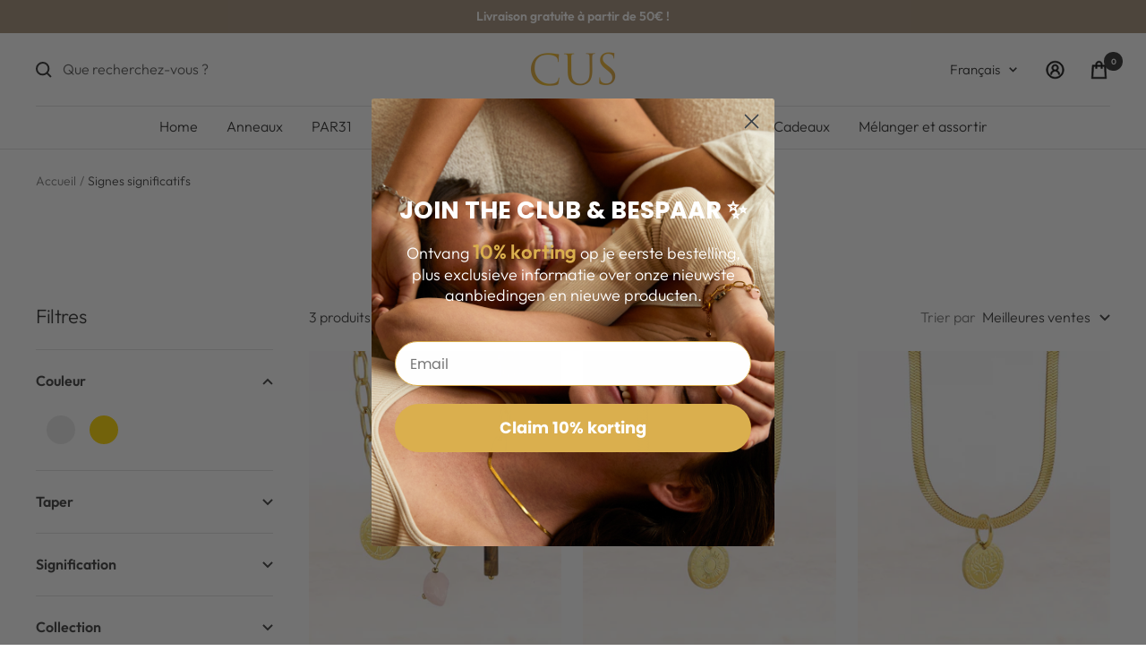

--- FILE ---
content_type: text/javascript; charset=utf-8
request_url: https://cus-boutique.com/fr-fr/cart/update.js?attributes%5Bhost%5D=https%3A%2F%2Fcus-boutique.com&attributes%5Bsw%5D=1280&attributes%5Bsh%5D=720&attributes%5Bfbp%5D=fb.1.1769974982054.28442911&attributes%5Bttp%5D=SNCBDX8hroaoe16zVxnPIrJUum1&attributes%5Blocale%5D=fr&attributes%5Bcountry%5D=FR
body_size: 474
content:
{"token":"hWN8IC8kAcQYKew84UtDx85K?key=69bd6571688b260096e3f80592e94979","note":null,"attributes":{"country":"FR","fbp":"fb.1.1769974982054.28442911","host":"https://cus-boutique.com","locale":"fr","sh":"720","sw":"1280","ttp":"SNCBDX8hroaoe16zVxnPIrJUum1"},"original_total_price":0,"total_price":0,"total_discount":0,"total_weight":0.0,"item_count":0,"items":[],"requires_shipping":false,"currency":"EUR","items_subtotal_price":0,"cart_level_discount_applications":[],"discount_codes":[],"items_changelog":{"added":[]}}